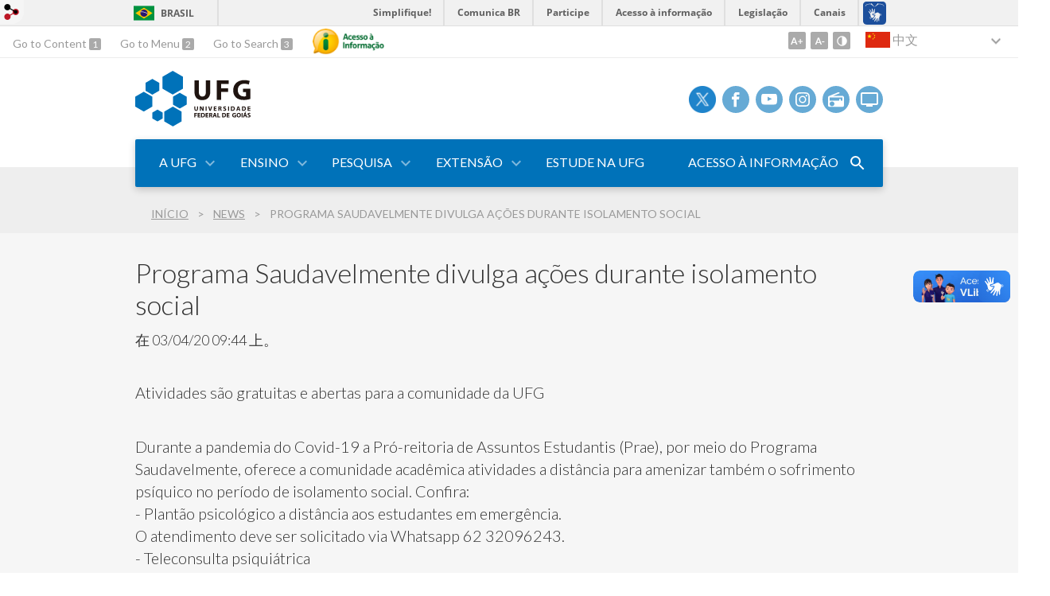

--- FILE ---
content_type: text/html; charset=utf-8
request_url: https://ufg.br/n/125847-programa-saudavelmente-divulga-acoes-durante-isolamento-social?atr=zh-CN&locale=zh-CN
body_size: 11210
content:
<!doctype html>
<html lang="zh-CN">
  <head>
    <!-- Global site tag (gtag.js) - Google Analytics -->
        <script async src="https://www.googletagmanager.com/gtag/js?id=UA-45485732-1"></script>
        <script>
          window.dataLayer = window.dataLayer || [];
          function gtag(){dataLayer.push(arguments);}
          gtag('js', new Date());

          gtag('config', 'UA-45485732-1');
        </script>
    <title>Programa Saudavelmente divulga ações durante isolamento social | UFG - Universidade Federal de Goiás</title>
    <meta charset="utf-8"/>
    <meta name="description" content="A UFG é uma universidade gratuita, com mais de 35 mil alunos e 109 cursos de graduação. Possui câmpus em Goiânia, Aparecida de Goiânia, Cidade Ocidental e Cidade de Goiás. "/>
    <meta name="viewport" content="width=device-width, initial-scale=1">
    <!--[if lt IE 9]>
      <script src="//html5shim.googlecode.com/svn/trunk/html5.js"></script>
    <![endif]-->
    <meta name="csrf-param" content="authenticity_token" />
<meta name="csrf-token" content="ciRI0B7Y+aU2M3kMSUXqeJUJBvXh4Ge3Xd1ALSBTDpuqeL4itWov69VFuo79xg4Uw9daw08JAIw9W7XBMf4HnA==" />
    <meta property="og:title" content="Programa Saudavelmente divulga ações durante isolamento social | UFG - Universidade Federal de Goiás" />
<meta property="og:image" content="https://files.cercomp.ufg.br/weby/up/1/o/CORONA-COVID-CAMPANHA-12.png?1591618997" /><meta property="og:type" content="article" />
<meta property="og:site_name" content="UFG - Universidade Federal de Goiás" />
<meta property="og:url" content="https://ufg.br/n/125847-programa-saudavelmente-divulga-acoes-durante-isolamento-social" />
<meta property="og:description" content="Atividades são gratuitas e abertas para a comunidade da UFG" />
<meta property="og:locale" content="zh-CN" />

    <link rel="shortcut icon" type="image/x-icon" href="https://files.cercomp.ufg.br/weby/up/1/o/favicon.png?1403268073" />
    <link rel="alternate" type="application/rss+xml" title="UFG - Universidade Federal de Goiás - RSS" href="https://ufg.br/feed" />
    <link rel="alternate" type="application/atom+xml" title="UFG - Universidade Federal de Goiás - ATOM" href="https://ufg.br/feed.atom" />
    <link rel="stylesheet" media="screen" href="//files.cercomp.ufg.br/weby/assets/webybar-5f6648178e05ddf4439b1b736c74e43b1a7a26e4d4ffe1445916ebc152b2fbb8.css" />
    <link rel="stylesheet" media="screen" href="//files.cercomp.ufg.br/weby/assets/weby-assets-4a873377bc93498c47498cf7566bf1da14127e9ed5c1e03fe2c9a97ebe680850.css" />
    <link rel="stylesheet" media="screen" href="//files.cercomp.ufg.br/weby/assets/auto_translate-84556a1b0beb5c4d846de94455844bbe5df3ca984c651ca4d03410e21d5fb27e.css" />
    <link rel="stylesheet" media="screen" href="//files.cercomp.ufg.br/weby/assets/menu_accessibility-a08ca4dd38cea8b5eaade8d0bfd70368f1538a5f053d9784e5d17ac33c2dae48.css" /><link rel="stylesheet" media="screen" href="//files.cercomp.ufg.br/weby/assets/menu_i18n-06e63992a32305f7f686d61152aef93b22a73ca1f093298f30c0676cf038ced2.css" /><link rel="stylesheet" media="screen" href="//files.cercomp.ufg.br/weby/assets/search_box-588f831838817d69ce7611ae9af802593793ff3d1642c5a35d293c04a6fe0774.css" /><link rel="stylesheet" media="screen" href="//files.cercomp.ufg.br/weby/assets/breadcrumb-861617ce53dc1f3c2adb4fb03f9ac19a77cfba70fc8e06f96cc44ba45dd17da6.css" />
    <link rel="stylesheet" media="screen" href="//files.cercomp.ufg.br/weby/assets/ufg2-3c1a4fb84f49d20a4c1a68eee1d27cd79dd77d5b619c9b50b70fb87bb5b8f1f1.css" />
      <!-- services (ufg) -->
  <style type="text/css">
    /* Quantidade de icones em serviços */
.services .services-icons .image_component:nth-child(n+13) {
  display: inline-block;
}
  </style>
  <!-- Título do Jornal UFG (ufg) -->
  <style type="text/css">
    /*Titulo do Jornal UFG*/
.subsite_front_news_component > h2 {
	text-align: left;
  margin-left: 210px;
}
  </style>
  <!-- Centralizando imagem de capa do álbum - Galeria de Fotos (ufg) -->
  <style type="text/css">
    /* Galeria de Fotos (UFG) */
.album-card {
    max-height: 275px;
    max-width: 275px;
    position: relative;
    overflow: hidden;
    background-size: cover;
    background-repeat: no-repeat;
    background-position: center;
}
  </style>
  <!-- Galeria de fotos (ufg) -->
  <style type="text/css">
     <!-- galeria_de_fotos (ufg) -->
  <style type="text/css">
    .album-card{
    max-height: 275px;
    max-width: 275px;
    position: relative;
    overflow: hidden;
    background-size: cover;
    background-repeat: no-repeat;
    background-position: center;
}
.albums-section {
  background-color:#5933d8;
  padding:80px 0 100px;
  background-image:url(https://files.cercomp.ufg.br/weby/assets/ufg2/img-grid-d67991cb5200d2157c93e96595227384b901a3f5572d8d6902ab6761832339eb.png);
  background-position:left bottom;
  background-repeat:repeat-x
}
.albums-section .albums-grid {
  display:flex;
  justify-content:space-evenly;
  flex-wrap:wrap
}
.albums-section .text_component {
  font-family:Lato;
  font-size:2.4em;
  font-weight:300;
  font-style:normal;
  font-stretch:normal;
  line-height:1.21;
  letter-spacing:normal;
  color:var(--white);
  margin-bottom:80px
}
.albums-section .text_component p {
  margin:0;
  padding:0
}
.albums-section .image_component {
  flex:0 0 220px;
  height:94px;
  margin-top:40px;
  box-shadow:0 2px 12px 0 rgba(0,0,0,0.1);
  background-color:var(--white);
  border-radius:20px 20px 2px 2px;
  position:relative
}
.albums-section .image_component a {
  position:static;
  width:auto;
  height:auto
}
.albums-section .image_component>a {
  position:absolute;
  width:100%;
  height:100%
}
.albums-section .image_component img {
  position:absolute;
  top:-50%;
  left:50%;
  transform:translateX(-50%);
  width:80px;
  height:80px;
  background-color:#E9E9E9;
  border-radius:80px;
  object-fit:contain;
  box-sizing:border-box
}
.albums-section .image_component h3 {
  width:100%;
  margin:0;
  padding:0;
  font-family:Lato;
  font-size:1.2em;
  font-weight:300;
  font-style:normal;
  font-stretch:normal;
  line-height:1.25;
  height:36px;
  letter-spacing:normal;
  text-align:center;
  color:#444444;
  position:absolute;
  bottom:12px
}
.albums-section .image_component:hover {
  box-shadow:0 6px 16px 0 rgba(0,0,0,0.3)
}
.albums-section .text_component {
    text-align:center
}
.albums-section .albums-grid>*:not(:last-child) {
    margin-bottom:40px
}
  </style>
  <!-- vídeos (ufg) -->
  <style type="text/css">
    /* Estilização do título da TV UFG */
.media-section .tv-container .text_component {
    margin-bottom: 50px; /* Ajuste a margem conforme necessário */
    min-height: 60px;
    display: flex;
    align-items: center;
    justify-content: center;
    text-align: center;
}

/* Ajusta apenas o título da Rádio UFG */
.media-section .radio-container .text_component {
    margin-bottom: 50px; /* Ajuste conforme necessário */
    min-height: 50px;
    display: flex;
    align-items: center;
    justify-content: center;
    text-align: center;
    font-size: 20px; /* Teste para ver se afeta */
    color: red; /* Teste visual para ver se está aplicando */
}

audio {
  margin-top: 90px; /* Ajuste o valor conforme necessário */
}


.components_group_component .radio-container  {
  /*position: relative;*/
  top: 40px; /* Ajuste conforme necessário */
}



/* Estilização do título do Vídeo Institucional */
.media-section .video-container .text_component {
    margin-bottom: 10px; /* Ajuste a margem conforme necessário */
    min-height: 60px;
    display: flex;
    align-items: center;
    justify-content: center;
    text-align: center;
}

  </style>
  <!-- Menu Mobile (ufg) -->
  <style type="text/css">
    @media (max-width: 625px) {
    .menu-mobile.blank_component {
        position: static !important;
        top: auto !important;
    }
}
  </style>
  <!-- Menu Footer (ufg) -->
  <style type="text/css">
    .footer .menu_component {
    max-width: 300px;
}
  </style>




    <link rel="stylesheet" media="screen" href="" class="contrast-css " data-src="//files.cercomp.ufg.br/weby/assets/ufg2_contrast-128b4fa9b41a9e42669452a722a0b21918254ea78ec0e8ae021d755f6c39efd1.css" />
    <!-- RYBENA HEAD 
<script type="text/javascript" src="/up/1/o/rybenaDOM.js"></script>
<!-- END RYBENA HEAD
<link href="https://fonts.googleapis.com/css?family=Open+Sans" rel="stylesheet">
-->
<!-- Google Tag Manager -->
<script>(function(w,d,s,l,i){w[l]=w[l]||[];w[l].push({'gtm.start':
new Date().getTime(),event:'gtm.js'});var f=d.getElementsByTagName(s)[0],
j=d.createElement(s),dl=l!='dataLayer'?'&l='+l:'';j.async=true;j.src=
'https://www.googletagmanager.com/gtm.js?id='+i+dl;f.parentNode.insertBefore(j,f);
})(window,document,'script','dataLayer','GTM-WL5B6LTH');</script>
<!-- End Google Tag Manager -->
<!-- Google Search Console verify -->
<meta name="google-site-verification" content="MsI9HHIUigVQ84uVqn3Y4JDXf9MeNUc3LOOwDT54YGo" />
<!-- END Google Search Console verify -->
  </head>
  <body class="">
      <a id="weby_shortcut" title="Login" href="http://portais.ufg.br/login?back_url=https%3A%2F%2Fufg.br%2Fn%2F125847-programa-saudavelmente-divulga-acoes-durante-isolamento-social%3Fatr%3Dzh-CN%26locale%3Dzh-CN"><img src="//files.cercomp.ufg.br/weby/assets/weby-shortcut-1a5a9004da81162f034eff2fc7a06c396dfddb022021fd13958735cc25a4882f.png" /></a>

    <div class='first_place'>
      <div id="barra-brasil" style="background:#7F7F7F; height: 33px; padding:0 0 0 10px;display:block;">
  <ul id="menu-barra-temp" style="list-style:none;">
    <li style="display:inline; float:left;padding-right:10px; margin-right:10px; border-right:1px solid #EDEDED"><a href="http://brasil.gov.br" style="font-family:sans,sans-serif; text-decoration:none; color:white;">Portal do Governo Brasileiro</a></li>
    <li><a style="font-family:sans,sans-serif; text-decoration:none; color:white;" href="http://epwg.governoeletronico.gov.br/barra/atualize.html">Atualize sua Barra de Governo</a></li>
  </ul>
</div>
<section class="components_group_component accessibility-bar" id="component_110795">
      <nav class="menu_accessibility_component bar" id="component_110796">
    <div class="direct-access">
      <span><a class="goto-content" href="#content"> Go to Content </a><b aria-hidden="true">1</b></span>
      <span><a class="goto-menu" href="#component_47382"> Go to Menu </a><b aria-hidden="true">2</b></span>
      <span><a class="goto-search" href="#search"> Go to Search </a><b aria-hidden="true">3</b></span>
    </div>
      <div class="additional-content">
        <a class="ai-link" title="Acesso à Informação" href="https://sic.ufg.br/"><img alt="Logomarca Acesso à Informação" src="//files.cercomp.ufg.br/weby/assets/marca-ai-ffe165a85ae50dab3ca0bc880af4954264a511122f0453ee72137733423090c5.png" /></a>
      </div>
    <div class="access-actions">
        <span class='accessibility_font'>
          <button name="button" type="button" class="increase-font" title=" Increase font size "><span aria-hidden="true">A+</span></button>
          <button name="button" type="button" class="decrease-font" title=" Decrease font size "><span aria-hidden="true">A-</span></button>
        </span>
        <span class="accessibility_color">
          <button name="button" type="button" class="toggle-contrast" title=" Activate contrast mode " data-alt-title=" Deactivate contrast mode "><span aria-hidden="true">C</span></button>
        </span>
    </div>
  </nav>

<div class="image_component  no-image" id="component_110797"></div>  <input type="hidden" name="auto_translate_trigger" id="auto_translate_trigger" value="zh-CN" />
  <script>
    // Gambiarra pq o  não carrega a tempo
    function translateOnInit() {
      const atr_trigger = $('[name=auto_translate_trigger]');
      if (atr_trigger.length > 0){
        let locale = atr_trigger.val();
        setTimeout(function () {
          autoTranslate(locale);
        }, 100);
      }
    }

    function googleTranslateElementInit2() {
      const atr_trigger = $('[name=auto_translate_trigger]');
      if (atr_trigger.length > 0 && atr_trigger.val() == 'pt-BR') return;

      let t = new google.translate.TranslateElement({pageLanguage: 'pt', autoDisplay: false}, 'google_translate_element2');
      //console.log(t);
    }

    function autoTranslate(lang, tries) {
      if (lang == '' || tries > 5) return;
      if (lang == 'pt-BR') lang = 'pt';
      if (!tries) tries = 0;
      let tselect = $('#google_translate_element2 .goog-te-combo');
      let option = tselect.find('option[value='+lang+']');

      if (tselect.length == 0 || option.length == 0) {
        setTimeout(function () {
          autoTranslate(lang, tries + 1);
        }, 300);
      } else {
        tselect.val(lang);
        if (document.createEvent) {
          var c = document.createEvent("HTMLEvents");
          c.initEvent('change', true, true);
          tselect[0].dispatchEvent(c)
        } else {
          var c = document.createEventObject();
          tselect[0].fireEvent('onchange', c)
        }
      }
    }

    $(document).ready(translateOnInit);
  </script>

  <div id="google_translate_element2"></div>
  <script type="text/javascript" src="https://translate.google.com/translate_a/element.js?cb=googleTranslateElementInit2"></script>

<nav class="menu_i18n_component right" id="component_110798">
    <ul class="i18n_dropdown flag_name" >
      <li>
      <a class="locale-link" data-locale="zh-CN" href="/n/125847-programa-saudavelmente-divulga-acoes-durante-isolamento-social?atr=zh-CN&amp;locale=zh-CN"><img title=" 中文 " class="flag" show_name="true" src="//files.cercomp.ufg.br/weby/assets/flags/china-0159423c2ca32e9b2d0f5612d7a5d6dbb78cd261aa4626bf4b13560c9467fd91.svg" /> <span class="lang-name"> 中文 </span></a>
        <ul class="i18n_submenu">
            <li><a class="locale-link" data-locale="it" href="/n/125847-programa-saudavelmente-divulga-acoes-durante-isolamento-social?atr=it&amp;locale=it"><img title=" 义大利文 " class="flag" show_name="true" src="//files.cercomp.ufg.br/weby/assets/flags/italia-b2568613015984ad78c6fdc930bf12b1ed0ec3940dd678242335ef826f187bfa.svg" /> <span class="lang-name"> 义大利文 </span></a></li>
            <li><a class="locale-link" data-locale="de" href="/n/125847-programa-saudavelmente-divulga-acoes-durante-isolamento-social?atr=de&amp;locale=de"><img title=" 德语 " class="flag" show_name="true" src="//files.cercomp.ufg.br/weby/assets/flags/alemanha-d7de8f5580825a927ef057f14609053aa4d967d45d3a00ab80c89e4b9bc97072.svg" /> <span class="lang-name"> 德语 </span></a></li>
            <li><a class="locale-link" data-locale="pt-BR" href="/n/125847-programa-saudavelmente-divulga-acoes-durante-isolamento-social?atr=pt-BR&amp;locale=pt-BR"><img title=" 葡萄牙语 " class="flag" show_name="true" src="//files.cercomp.ufg.br/weby/assets/flags/brasil-5e540161c2d276dc5d8903842b30aa53c6c173f74d924932f69d237231386178.svg" /> <span class="lang-name"> 葡萄牙语 </span></a></li>
            <li><a class="locale-link" data-locale="en" href="/n/125847-programa-saudavelmente-divulga-acoes-durante-isolamento-social?atr=en&amp;locale=en"><img title=" 英语 " class="flag" show_name="true" src="//files.cercomp.ufg.br/weby/assets/flags/estados-unidos-c7fa500603328b8809f48c23bd76206bbc4ef898060125ac98465371137a62b8.svg" /> <span class="lang-name"> 英语 </span></a></li>
            <li><a class="locale-link" data-locale="es" href="/n/125847-programa-saudavelmente-divulga-acoes-durante-isolamento-social?atr=es&amp;locale=es"><img title=" 西班牙文" class="flag" show_name="true" src="//files.cercomp.ufg.br/weby/assets/flags/espanha-12e0ff4964307367dbc0dbd4abbfc341df985e7015cd66627c8e940508a557da.svg" /> <span class="lang-name"> 西班牙文</span></a></li>
            <li><a class="locale-link" data-locale="fr" href="/n/125847-programa-saudavelmente-divulga-acoes-durante-isolamento-social?atr=fr&amp;locale=fr"><img title=" 法文 " class="flag" show_name="true" src="//files.cercomp.ufg.br/weby/assets/flags/franca-a2cecd359791dc0c3e4f57282a757190e0c5d5a653747c44c884adcd8307e2ba.svg" /> <span class="lang-name"> 法文 </span></a></li>
        </ul>
      </li>
    </ul>
</nav>

</section><section class="blank_component " id="component_120424">
    <!-- Google Tag Manager (noscript) -->
<noscript><iframe src="https://www.googletagmanager.com/ns.html?id=GTM-WL5B6LTH"
height="0" width="0" style="display:none;visibility:hidden"></iframe></noscript>
<!-- End Google Tag Manager (noscript) -->
</section>
    </div>
    <header>
      <section class="components_group_component header" id="component_110714">
  <div class="components_group_component container" id="component_110715">
  <figure class="image_component ufg-logo has-image" id="component_110716">
      <a target="_self" title="Home page" href="/"><img style="width:px; height:px; " data-contrast-src="//files.cercomp.ufg.br/weby/assets/ufg2/marca-ufg-white-ea3d0f2b1a799089540eacd1929fc973c4d208254d9555d4679b02b32671a51f.svg" alt="Logo da UFG" src="//files.cercomp.ufg.br/weby/assets/ufg2/marca-ufg-677b562915f50ba83e8e1516f068bde65a0e00330471068ad6320189ac9f140a.svg" /></a>
</figure><figure class="image_component social-toggle has-image" id="component_110717">
      <img style="width:px; height:px; " aria-hidden="true" src="//files.cercomp.ufg.br/weby/assets/ufg2/ic-social-a37ee21f1433c37126f747001bff4a13848220bce90f6e09d3fb111a7c58d413.svg" />
</figure><div class="components_group_component social-icons" id="component_110718">
  <figure class="image_component social-icon has-image" id="component_110719">
      <a target="_blank" title="Twitter" href="https://twitter.com/ufg_oficial"><img alt="IconeX.png" style="width:34px; height:34px; " aria-hidden="true" src="https://files.cercomp.ufg.br/weby/up/1/i/IconeX.png?1746546951" /></a>
</figure><figure class="image_component social-icon has-image" id="component_110720">
      <a target="_blank" title="Facebook" href="https://www.facebook.com/pages/Universidade-Federal-de-Goi%C3%A1s/309079942482780?fref=ts"><img style="width:px; height:px; " aria-hidden="true" src="//files.cercomp.ufg.br/weby/assets/ufg2/ic-facebook-1526d46623787ef1b6ac2d819bcf33f5a091cde8e405586641c91db0345d1269.svg" /></a>
</figure><figure class="image_component social-icon has-image" id="component_110721">
      <a target="_blank" title="Youtube" href="https://www.youtube.com/channel/UCVEN3bSdTJsYvDM0JfqerYA"><img style="width:px; height:px; " aria-hidden="true" src="//files.cercomp.ufg.br/weby/assets/ufg2/ic-youtube-7d88448f97b37ead4e551c4631a0778f15fd0535aceaff0604282458e1f1f794.svg" /></a>
</figure><figure class="image_component social-icon has-image" id="component_110722">
      <a target="_blank" title="Instagram" href="http://instagram.com/ufg_oficial"><img style="width:px; height:px; " aria-hidden="true" src="//files.cercomp.ufg.br/weby/assets/ufg2/ic-instagram-89025cf493d1344fc5bff9c9c6260a98ae1f3066aed879a3799d2baf2228c691.svg" /></a>
</figure><figure class="image_component social-icon has-image" id="component_110724">
      <a target="_blank" title="Rádio UFG" href="https://radio.ufg.br/p/8051-radio-ao-vivo"><img style="width:px; height:px; " aria-hidden="true" src="//files.cercomp.ufg.br/weby/assets/ufg2/ic-radio-ccb4be5e172bc681324652b6f2a50828af1e18a6708d066bd5ae42ff7966060e.svg" /></a>
</figure><figure class="image_component social-icon has-image" id="component_110725">
      <a target="_blank" title="TV UFG" href="http://www.tvufg.org.br"><img style="width:px; height:px; " aria-hidden="true" src="//files.cercomp.ufg.br/weby/assets/ufg2/ic-tv-db2d7784b45dd25701d29ddc3bb365e88ca361e87dfd1bdd64cc2769ae29772c.svg" /></a>
</figure>
</div>
</div><div class="components_group_component menu-bar" id="component_110726">
  <div class="components_group_component container" id="component_110727">
  <div class="blank_component menu-mobile" id="component_110729">
    <button class="menu-handle"><span class="icon"></span><span>Menu</span></button>
</div><nav class="menu_component " id="component_110730">
    <ul class="menu-res dropdown" role="menu"><li id="menu_item_18097" class="sub"><a role="button" title="Institucional" target="" class="empty-href" href="javascript:void(0);">A UFG</a><ul class="menu-res submenu"><li id="menu_item_71287" class=""><a title="Apresentação" target="" class="" href="https://ufg.br/p/26910-apresentacao-ufg">Apresentação</a></li><li id="menu_item_71288" class=""><a title="Gestão 2026-2030" target="" class="" href="https://ufg.br/p/26912-gestao-2022-2025">Gestão 2026-2030</a></li><li id="menu_item_71290" class=""><a title="Câmpus" target="" class="" href="https://ufg.br/p/27153-campus">Câmpus</a></li><li id="menu_item_71291" class=""><a title="Unidades e Órgãos" target="" class="" href="https://ufg.br/p/27412-unidades-e-orgaos">Unidades e Órgãos</a></li><li id="menu_item_71292" class=""><a title="Agenda da Reitoria" target="" class="" href="/p/52362-agenda-da-reitora">Agenda da Reitoria</a></li><li id="menu_item_71293" class=""><a title="Documentos" target="" class="" href="https://ufg.br/p/6383-documentos">Documentos</a></li><li id="menu_item_71966" class=""><a title="" target="" class="" href="https://ufg.br/p/51425-marca-ufg">Marca UFG</a></li><li id="menu_item_71294" class=""><a title="Transparência e Prestação de Contas" target="" class="" href="https://secplan.ufg.br/p/transparenciaeprestacaodecontas">Transparência e Prestação de Contas</a></li><li id="menu_item_71295" class=""><a title="Links Úteis" target="" class="" href="https://www.ufg.br/p/linksuteis">Links Úteis</a></li></ul></li><li id="menu_item_18101" class="sub"><a role="button" title="" target="" class="empty-href" href="javascript:void(0);">Ensino</a><ul class="menu-res submenu"><li id="menu_item_71296" class=""><a title="Cursos" target="" class="" href="https://www.prograd.ufg.br/p/37699-cursos-de-graduacao-na-ufg">Cursos</a></li><li id="menu_item_71297" class=""><a title="Educação a Distância" target="" class="" href="https://ciar.ufg.br/p/33119-cursos-a-distancia-da-ufg">Educação a Distância</a></li><li id="menu_item_71298" class=""><a title="Especialização" target="" class="" href="https://pos.ufg.br/p/cursos-de-especializacao">Especialização</a></li><li id="menu_item_71299" class=""><a title="Mestrado e Doutorado" target="" class="" href="https://pos.ufg.br/p/programas-mestrado-doutorado-ufg">Mestrado e Doutorado</a></li><li id="menu_item_71300" class=""><a title="Calendário Acadêmico" target="" class="" href="https://prograd.ufg.br/p/calendario-academico-ufg">Calendário Acadêmico</a></li><li id="menu_item_71301" class=""><a title="Biblioteca" target="" class="" href="https://ufg.br/p/26914-bibliotecas-ufg">Biblioteca</a></li><li id="menu_item_71302" class=""><a title="Internacionalização" target="" class="" href="https://sri.ufg.br/">Internacionalização</a></li></ul></li><li id="menu_item_18102" class="sub"><a title="" target="" class="" href="http://prpi.ufg.br/">Pesquisa</a><ul class="menu-res submenu"><li id="menu_item_71303" class=""><a title="Pesquisa e Inovação" target="" class="" href="https://prpi.ufg.br/">Pesquisa e Inovação</a></li><li id="menu_item_71304" class=""><a title="Mestrado e Doutorado" target="" class="" href="https://prpg.ufg.br/p/34982-programas-de-mestrado-e-doutorado-da-ufg">Mestrado e Doutorado</a></li><li id="menu_item_71305" class=""><a title="Internacionalização" target="" class="" href="https://sri.ufg.br/">Internacionalização</a></li></ul></li><li id="menu_item_18103" class="sub"><a title="" target="" class="" href="http://www.proec.ufg.br">Extensão</a><ul class="menu-res submenu"><li id="menu_item_71306" class=""><a title="Extensão Universitária" target="" class="" href="https://ufg.br/p/26918-extensao-universitaria">Extensão Universitária</a></li><li id="menu_item_71307" class=""><a title="Cultura" target="" class="" href="https://ufg.br/p/26915-cultura-na-ufg">Cultura</a></li><li id="menu_item_71308" class=""><a title="Programas e Projetos" target="" class="" href="https://ufg.br/p/26928-programas-e-projetos">Programas e Projetos</a></li></ul></li><li id="menu_item_71309" class=""><a title="Estude na UFG" target="" class="" href="https://estudenaufg.prograd.ufg.br/">Estude na UFG</a></li><li id="menu_item_71310" class=""><a title="Acesso à Informação" target="" class="" href="https://sic.ufg.br/">Acesso à Informação</a></li></ul>
</nav>
<div class="search_box_component right" style="width: 100%;" id="component_110731">
  <form class="form_search" action="/search" accept-charset="UTF-8" method="get"><input name="utf8" type="hidden" value="&#x2713;" />
    <input type="search" name="search" id="search" placeholder=" Search " />
      <input type="submit" name="commit" value=" Search " data-disable-with=" Search " />
</form></div>
<div class="blank_component search-toggle" id="component_110732">
    <button type="button" title="Abrir formulário de pesquisa" data-alt-title="Fechar formulário de pesquisa"></button>
</div>
</div>
</div>
</section>  <nav class="breadcrumb_component" aria-label="Site hierarchy" id="component_110733">
    <ol>
      
      <li class="breadcrumb-home">
        <a href="/">Início</a><span class="breadcrumb-divider"></span>
      </li>
        <li>
          <a href="/news">News</a><span class="breadcrumb-divider"></span>
        </li>
        <li aria-current="location">Programa Saudavelmente divulga ações durante isolamento social</li>
    </ol>
  </nav>

    </header>
    <section id="content">
      

<article class="news-show">
  <a title=" Link to the file " href="https://files.cercomp.ufg.br/weby/up/1/o/CORONA-COVID-CAMPANHA-12.png?1591618997"><img alt="Coronavírus Atenção" style="width:128px; " src="https://files.cercomp.ufg.br/weby/up/1/l/CORONA-COVID-CAMPANHA-12.png?1591618997" /></a>
  
  <header>
    <h1>Programa Saudavelmente divulga ações durante isolamento social</h1>
  </header>
  <div class="news-details details">
    <span class="date">
        在  03/04/20 09:44 上。
    </span>
  </div>
  
  <summary><p>Atividades s&atilde;o gratuitas e abertas para a comunidade da UFG</p></summary>
  <div class="body">
    <div><div dir="auto">Durante a pandemia do Covid-19 a Pr&oacute;-reitoria de Assuntos Estudantis (Prae), por meio do Programa Saudavelmente, oferece a comunidade acad&ecirc;mica atividades a dist&acirc;ncia para amenizar tamb&eacute;m o sofrimento ps&iacute;quico no per&iacute;odo de isolamento social. Confira:</div>
<div dir="auto"></div>
<div dir="auto">- Plant&atilde;o psicol&oacute;gico a dist&acirc;ncia aos estudantes em emerg&ecirc;ncia.&nbsp;</div>
<div dir="auto">O atendimento deve ser solicitado via Whatsapp 62 32096243.</div>
<div dir="auto"></div>
<div dir="auto">- Teleconsulta psiqui&aacute;trica</div>
<div dir="auto">Oferecido para estudantes que j&aacute; s&atilde;o acompanhados pelo programa. O atendimento deve ser solicitado via Whatsapp 62 32096243 e as receitas poder&atilde;o ser retiradas na portaria da Prae.</div>
<div dir="auto"></div>
<div dir="auto">- Transmiss&otilde;es ao vivo via Facebook</div>
<div dir="auto">Os estudantes podem receber apoio emocional, participar de medita&ccedil;&otilde;es e esclarecimentos sobre sa&uacute;de mental em meio &agrave; pandemia e pr&aacute;ticas integrativas em sa&uacute;de. <a href="http://abre.ai/aVXN">Acesse</a>.</div>
<div dir="auto">As lives s&atilde;o realizadas sempre &agrave;s 16h com temas espec&iacute;ficos:</div>
<div dir="auto">Segunda 6/4&nbsp; - O que estamos aprendendo com a pandemia de coronavirus?</div>
<div dir="auto">Quarta 8/4 - Presen&ccedil;a e f&eacute; em tempos turbulentos</div>
<div dir="auto">Sexta&nbsp; 10/4 - Luto e esperan&ccedil;a de dias melhores</div>
<div dir="auto"></div>
<div dir="auto">- Ciclo de conversas on-line pela plataforma Zoom</div>
<div dir="auto">O objetivo &eacute; promover o equil&iacute;brio emocional mesmo durante o distanciamento social. O ciclo de conversas ser&aacute; realizado nos dias 17/04, 24/04 e 01/05, das 9h &agrave;s 10h30min. Maiores informa&ccedil;&otilde;es pelo whatsapp 62 32096243.</div>
<div dir="auto"></div>
<div dir="auto">- Dicas de livros, v&iacute;deos, m&uacute;sicas e outras m&iacute;dias para a quarentena</div>
<div dir="auto"><a href="https://drive.google.com/drive/folders/1DI-V1eOKW3LCGHrrWfF8zcbb0cwgUc9J?usp=sharing">Confira as dicas</a></div>
<div dir="auto"></div>
<div dir="auto">- Dicas de Plantas medicinais e &oacute;leos essenciais</div>
<div dir="auto">Essa orienta&ccedil;&atilde;o &eacute; &uacute;til para o tratamento complementar de problemas respirat&oacute;rios em geral. <a href="https://sites.google.com/view/plantasmedicinais-covid19/">Acesse.&nbsp;</a></div></div>
  </div>

  <p class="source">
    <span class="source-label">资源:</span>
    Secom/UFG
</p>  <p class="categories">
    <span class="categories-label">类别:</span>
      <a class="weby-label default" href="/news?tags=NOT%C3%8DCIAS">NOTÍCIAS</a>
      <a class="weby-label default" href="/news?tags=Coronav%C3%ADrus">Coronavírus</a>
      <a class="weby-label default" href="/news?tags=PRAE">PRAE</a>
</p>


  <div class="social-buttons"><a href="https://twitter.com/share" data-size="large" class="twitter-share-button">Tweet</a><script>!function(d,s,id){var js,fjs=d.getElementsByTagName(s)[0],p=/^http:/.test(d.location)?'http':'https';if(!d.getElementById(id)){js=d.createElement(s);js.id=id;js.src=p+'://platform.twitter.com/widgets.js';fjs.parentNode.insertBefore(js,fjs);}}(document, 'script', 'twitter-wjs');</script><div id="fb-root"></div><script async defer crossorigin="anonymous" src="https://connect.facebook.net/en_US/sdk.js#xfbml=1&version=v10.0&appId=260966418946169&autoLogAppEvents=1" nonce="rGWiLV7l"></script><div class="fb-like" data-href="" data-width="" data-layout="button_count" data-action="like" data-size="large" data-show-faces="true" data-share="true"></div><div class="wtsp-share"><a target="_blank" href="https://web.whatsapp.com/send?text=Programa Saudavelmente divulga ações durante isolamento social%0Ahttps%3A%2F%2Fufg.br%2Fn%2F125847-programa-saudavelmente-divulga-acoes-durante-isolamento-social%3Fatr%3Dzh-CN%26locale%3Dzh-CN">WhatsApp</a></div></div>
  <div style="margin-top: 8px;" class="actions">
    
    
      <a href="/news"><i class="fa fa-list" aria-hidden="true"></i> 列出所有</a>
      <a href="javascript:history.back()"><i class="fa fa-chevron-left" aria-hidden="true"></i>  Back </a>
  </div>

</article>

<!-- Modal -->
<div class="modal fade" id="myModal" tabindex="-1" role="dialog" aria-labelledby="myModalLabel" aria-hidden="true">
  <div class="modal-dialog">
    <div class="modal-content">
      <div class="modal-header">
        <h4 class="modal-title" id="myModalLabel">选择要共享的站点和位置</h4>
      </div>
      <div class="modal-body">
          <div class="alert alert-warning">
            没有可共享的网站
          </div>
      </div>
      <div class="modal-footer">
        <button type="button" class="btn btn-default" data-dismiss="modal">关</button>
      </div>
    </div>
  </div>
</div>


    </section>
    <footer>
      <section class="components_group_component footer" id="component_110799">
  <div class="components_group_component container" id="component_110800">
  <figure class="image_component ufg-logo has-image" id="component_110801">
      <a target="_self" href="/p/11827-marca-ufg"><img style="width:px; height:px; " data-contrast-src="//files.cercomp.ufg.br/weby/assets/ufg2/marca-ufg-white-ea3d0f2b1a799089540eacd1929fc973c4d208254d9555d4679b02b32671a51f.svg" alt="Logo da UFG" src="//files.cercomp.ufg.br/weby/assets/ufg2/marca-ufg-677b562915f50ba83e8e1516f068bde65a0e00330471068ad6320189ac9f140a.svg" /></a>
</figure><div class="components_group_component social-icons" id="component_110802">
  <figure class="image_component social-icon has-image" id="component_110803">
      <a target="_blank" title="Twitter" href="https://twitter.com/ufg_oficial"><img style="width:px; height:px; " aria-hidden="true" src="//files.cercomp.ufg.br/weby/assets/ufg2/ic-twitter-557bd5e941e7607bc07aa2676af8788e431298f8464cbaf6e1a59b599b861248.svg" /></a>
</figure><figure class="image_component social-icon has-image" id="component_110804">
      <a target="_blank" title="Facebook" href="https://www.facebook.com/pages/Universidade-Federal-de-Goi%C3%A1s/309079942482780?fref=ts"><img style="width:px; height:px; " aria-hidden="true" src="//files.cercomp.ufg.br/weby/assets/ufg2/ic-facebook-1526d46623787ef1b6ac2d819bcf33f5a091cde8e405586641c91db0345d1269.svg" /></a>
</figure><figure class="image_component social-icon has-image" id="component_110805">
      <a target="_blank" title="Youtube" href="https://www.youtube.com/channel/UCVEN3bSdTJsYvDM0JfqerYA"><img style="width:px; height:px; " aria-hidden="true" src="//files.cercomp.ufg.br/weby/assets/ufg2/ic-youtube-7d88448f97b37ead4e551c4631a0778f15fd0535aceaff0604282458e1f1f794.svg" /></a>
</figure><figure class="image_component social-icon has-image" id="component_110806">
      <a target="_blank" title="Instagram" href="http://instagram.com/ufg_oficial"><img style="width:px; height:px; " aria-hidden="true" src="//files.cercomp.ufg.br/weby/assets/ufg2/ic-instagram-89025cf493d1344fc5bff9c9c6260a98ae1f3066aed879a3799d2baf2228c691.svg" /></a>
</figure><figure class="image_component social-icon has-image" id="component_110808">
      <a target="_blank" title="Rádio UFG" href="https://radio.ufg.br/p/8051-radio-ao-vivo"><img style="width:px; height:px; " aria-hidden="true" src="//files.cercomp.ufg.br/weby/assets/ufg2/ic-radio-ccb4be5e172bc681324652b6f2a50828af1e18a6708d066bd5ae42ff7966060e.svg" /></a>
</figure><figure class="image_component social-icon has-image" id="component_110809">
      <a target="_blank" title="TV UFG" href="http://www.tvufg.org.br"><img style="width:px; height:px; " aria-hidden="true" src="//files.cercomp.ufg.br/weby/assets/ufg2/ic-tv-db2d7784b45dd25701d29ddc3bb365e88ca361e87dfd1bdd64cc2769ae29772c.svg" /></a>
</figure>
</div>
</div><div class="components_group_component container" id="component_110810">
  <div class="text_component address" id="component_110811">
   <p><span>UFG - Universidade Federal de Goi&aacute;s</span></p>
<p><span>CNPJ: 01567601/0001-43</span></p>
<p><span>Avenida Esperan&ccedil;a s/n, C&acirc;mpus Samambaia - Pr&eacute;dio da Reitoria.</span></p>
<p><span>CEP 74690-900 Goi&acirc;nia - Goi&aacute;s - Brasil.</span></p>
<p><span>Fone: +55 (62) 3521.1000</span></p>
</div>
<nav class="menu_component sub-menu-footer" id="component_110812">
    <ul class="menu-res dropdown" role="menu"><li id="menu_item_45575" class=""><a title="Sugestão e Críticas" target="_blank" class="" href="/n/112551-portal-ufg-tem-canal-especifico-para-sugestoes-e-criticas">Sugestões</a></li><li id="menu_item_45022" class=""><a title="" target="" class="" href="https://www.ufg.br/feedback">Fale Conosco</a></li><li id="menu_item_45146" class=""><a title="" target="" class="" href="https://ouvidoria.ufg.br/">Ouvidoria</a></li><li id="menu_item_58075" class=""><a title="" target="" class="" href="https://ufg.br/p/37602-comissao-de-etica">Comissão de Ética</a></li><li id="menu_item_66383" class=""><a title="" target="" class="" href="https://ufg.br/p/46232-conselho-de-politica-linguistica">Conselho de Política Linguística </a></li><li id="menu_item_64228" class=""><a title="" target="" class="" href="https://secplan.ufg.br/p/transparenciaeprestacaodecontas ">Transparência e Prestação de Contas</a></li><li id="menu_item_45028" class=""><a title="" target="" class="" href="/p/27142-creditos-v2">Créditos</a></li><li id="menu_item_45027" class=""><a title="" target="" class="" href="https://sistemas.ufg.br/consultas_publicas/resolucoes/resolucoes.php">Resoluções</a></li><li id="menu_item_45024" class=""><a title="" target="" class="" href="https://www.ufg.br/n/63495-direitos-autorais">Direitos Autorais</a></li><li id="menu_item_45025" class=""><a title="" target="" class="" href="https://www.ufg.br/n/63497-politica-de-privacidade">Políticas de Privacidade</a></li></ul>
</nav>

</div><div class="components_group_component bottom" id="component_110813">
  <figure class="image_component  has-image" id="component_110814">
      <a target="_blank" title="Portal Acesso à Informação" href="https://sic.ufg.br"><img style="width:px; height:px; " data-contrast-src="//files.cercomp.ufg.br/weby/assets/ufg2/marca-ai-white-1fc90f6ba56df5b12a4dc4ab34f84391e91092d4ab2bd1c0d8882f0a24458598.png" aria-hidden="true" alt="Acesso à informação" src="//files.cercomp.ufg.br/weby/assets/ufg2/marca-ai-448fa9ac8a9ff019315360226923d659ecae46c3519d0e5bc8158ba44b16b219.png" /></a>
</figure><div class="text_component " id="component_110815">
   <p><span>&copy; Universidade Federal de Goi&aacute;s - UFG. Todos os direitos reservados.</span></p>
</div>

</div>
</section><section class="blank_component " id="component_110816">
    <a class="smooth_scroll" href="#barra-brasil" id="scroll-to-top" title="Voltar ao Topo"><img src="/assets/ufg2/expand-more-white.svg"/></a>
</section><section class="blank_component " id="component_110817"></section><section class="blank_component " id="component_110818"></section>
    </footer>
    <script src="//files.cercomp.ufg.br/weby/assets/base-7d1e002559959ecfa80acc89fff49e8acf6b79e7d3376ed8cc1f1e64be62d3d5.js"></script>
    <script src="//files.cercomp.ufg.br/weby/assets/ufg2-5f30313c2a239aba0ad9574b995b63c2ba771fb7630f1c03c418c73e63edcf85.js"></script>
      <script defer="defer" async="async" src="//barra.brasil.gov.br/barra.js" type="text/javascript"></script>
<script src="//files.cercomp.ufg.br/weby/assets/show-22e5db160cd54185f1184b68589f7e1591f7c7c6256041e08d936e13b375a460.js"></script><script src="//files.cercomp.ufg.br/weby/assets/changeContrast-6eb2f5ffd73aa3aed2f2b026fd3cd2e8b6c6b4c72094d2fa54b976bcdc543020.js"></script><script src="//files.cercomp.ufg.br/weby/assets/auto_translate-ea6ddb17d6b45ab26d74097be79d6f5cbea4197434fc7852bd84428ef18ff7d3.js"></script><script src="//files.cercomp.ufg.br/weby/assets/search_action-f5db909a939074bf3312b935d3028ca99704739dc4c5aa967fcc268c83228f3a.js"></script>      <script>
	$('.smooth_scroll').click(function(){
  	$('html, body').stop().animate({
      scrollTop: $($(this).attr('href')).offset().top
    }, 480);
    
    return false;
  });
</script>
      <script>
  $('.expand-container').on('click', '.title-toggle', function(e){
  	var $this = $(this);
    var cont = $this.closest('.expand-container');
    if ($this.hasClass('open')) {
    	$this.removeClass('open');
    } else {
    	cont.parent().find('.expand-container').find('.title-toggle').removeClass('open');
      $this.addClass('open');
    }
  });
</script>


  </body>
</html>


--- FILE ---
content_type: application/javascript
request_url: https://files.cercomp.ufg.br/weby/assets/ufg2-5f30313c2a239aba0ad9574b995b63c2ba771fb7630f1c03c418c73e63edcf85.js
body_size: 675
content:
function thisToggleAdvancedSearch(){return $(".advanced-search").fadeToggle((function(){$(this).is(":visible")?$("#search_type_1").prop("checked",!0):$(".advanced-search input[type=radio]").prop("checked",!1)})),!1}$(document).ready((function(){function e(){window.pageYOffset>t?s.addClass("fixed"):s.removeClass("fixed")}$(".search-toggle button").click((function(){var e=$(this),s=e.parent(),t=s.siblings(".search_box_component");return s.toggleClass("open"),t.toggleClass("open"),s.hasClass("open")?(t.find("#search").focus(),e.data("original-title",e.attr("title")),e.attr("title",e.data("alt-title"))):e.attr("title",e.data("original-title")),!1})),$("body").click((function(e){var s=$(e.target);0==s.closest(".search_box_component").length&&($(".search-toggle").removeClass("open"),$(".search-toggle").siblings(".search_box_component").removeClass("open")),$(".empty-href").each((function(){$(this).closest("li").removeClass("open-menu")})),s.is(".empty-href")&&s.parents("li").addClass("open-menu")})),$("#search").keydown((function(e){if(13==e.which||13==e.keyCode)return $(this).closest("form").submit(),!1})),$(".increase-font").click((function(){var e=$("body");return e.hasClass("zoom-out")?e.removeClass("zoom-out"):e.addClass("zoom-in"),!1})),$(".decrease-font").click((function(){var e=$("body");return e.hasClass("zoom-in")?e.removeClass("zoom-in"):e.addClass("zoom-out"),!1})),$(window).scroll(e);var s=$(".menu-bar"),t=s.offset().top;$(".menu-handle").click((function(){$(".menu-bar").toggleClass("mob-open")})),$(".social-toggle").click((function(){return $(this).next(".social-icons").toggleClass("open"),!1})),$(document).on("click","[data-toggle=modal]",(function(){return $($(this).data("target")).toggleClass("open"),!1})).on("click","[data-dismiss=modal]",(function(){return $(this).closest(".modal").removeClass("open"),!1})),$(document).on("click","[data-toggle=collapse]",(function(){var e=$($(this).data("parent"));return e.length>0&&e.find(".accordion-body").removeClass("in"),$($(this).attr("href")).toggleClass("in"),!1})),$(".show_list").click((function(){$(".show_grid").removeClass("active"),$(this).addClass("active"),$("#news, #events").removeClass("grid"),$("#news, #events").addClass("list")})),$(".show_grid").click((function(){$(".show_list").removeClass("active"),$(this).addClass("active"),$("#news, #events").removeClass("list"),$("#news, #events").addClass("grid")})),thisToggleAdvancedSearch()}));